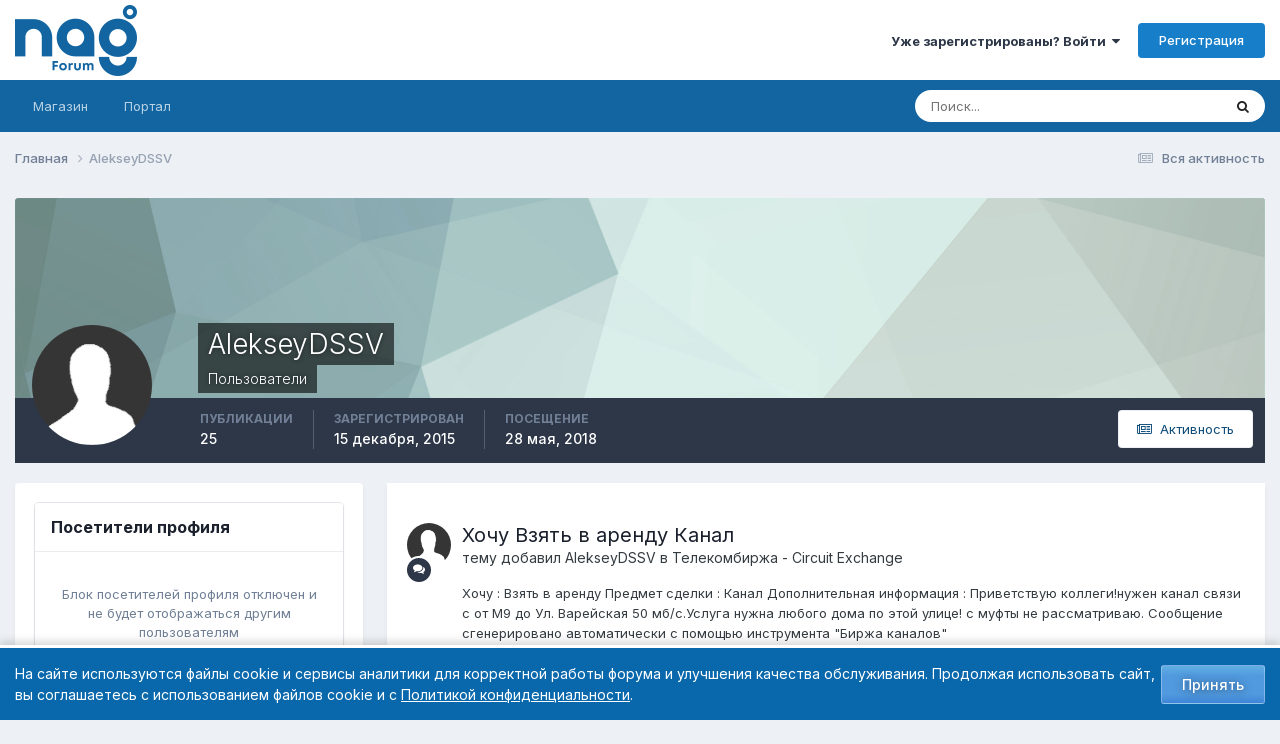

--- FILE ---
content_type: text/html;charset=UTF-8
request_url: https://forum.nag.ru/index.php?/profile/131744-alekseydssv/
body_size: 13950
content:
<!DOCTYPE html>
<html lang="ru-RU" dir="ltr">
	<head>
		<meta charset="utf-8">
        
		<title>AlekseyDSSV - Форумы NAG.RU</title>
		
			<!-- Yandex.Metrika counter --> <script type="text/javascript" > (function(m,e,t,r,i,k,a){m[i]=m[i]||function(){(m[i].a=m[i].a||[]).push(arguments)}; m[i].l=1*new Date();k=e.createElement(t),a=e.getElementsByTagName(t)[0],k.async=1,k.src=r,a.parentNode.insertBefore(k,a)}) (window, document, "script", "https://mc.yandex.ru/metrika/tag.js", "ym"); ym(55169845, "init", { clickmap:true, trackLinks:true, accurateTrackBounce:true, webvisor:true }); </script> <noscript><div><img src="https://mc.yandex.ru/watch/55169845" style="position:absolute; left:-9999px;" alt="" /></div></noscript> <!-- /Yandex.Metrika counter -->
		
		
		
		

	<meta name="viewport" content="width=device-width, initial-scale=1">


	
	
		<meta property="og:image" content="https://cdn.nag.ru/forum.public.files/uploads/monthly_2020_01/og_image_forum.png.e127a99267ab8c3d4c6be37790501409.png">
	


	<meta name="twitter:card" content="summary_large_image" />




	
		
			
				<meta property="og:site_name" content="Форумы NAG.RU">
			
		
	

	
		
			
				<meta property="og:locale" content="ru_RU">
			
		
	


	
		<link rel="canonical" href="https://forum.nag.ru/index.php?/profile/131744-alekseydssv/" />
	

<link rel="alternate" type="application/rss+xml" title="Новые темы форума" href="https://forum.nag.ru/index.php?/rss/1-novye-temy-foruma.xml/" /><link rel="alternate" type="application/rss+xml" title="Ответы в разделе Активное оборудование" href="https://forum.nag.ru/index.php?/rss/2--.xml/" /><link rel="alternate" type="application/rss+xml" title="Ответы в разделе Активное оборудование Copy" href="https://forum.nag.ru/index.php?/rss/3--.xml/" />



<link rel="manifest" href="https://forum.nag.ru/index.php?/manifest.webmanifest/">
<meta name="msapplication-config" content="https://forum.nag.ru/index.php?/browserconfig.xml/">
<meta name="msapplication-starturl" content="/">
<meta name="application-name" content="Форумы NAG.RU">
<meta name="apple-mobile-web-app-title" content="Форумы NAG.RU">

	<meta name="theme-color" content="#ffffff">










<link rel="preload" href="//forum.nag.ru/applications/core/interface/font/fontawesome-webfont.woff2?v=4.7.0" as="font" crossorigin="anonymous">
		


	<link rel="preconnect" href="https://fonts.googleapis.com">
	<link rel="preconnect" href="https://fonts.gstatic.com" crossorigin>
	
		<link href="https://fonts.googleapis.com/css2?family=Inter:wght@300;400;500;600;700&display=swap" rel="stylesheet">
	



	<link rel='stylesheet' href='//cdn.nag.ru/forum.public.files/uploads/css_built_11/341e4a57816af3ba440d891ca87450ff_framework.css.gz?v=0176ea9a681766728894' media='all'>

	<link rel='stylesheet' href='//cdn.nag.ru/forum.public.files/uploads/css_built_11/05e81b71abe4f22d6eb8d1a929494829_responsive.css.gz?v=0176ea9a681766728894' media='all'>

	<link rel='stylesheet' href='//cdn.nag.ru/forum.public.files/uploads/css_built_11/20446cf2d164adcc029377cb04d43d17_flags.css.gz?v=0176ea9a681766728894' media='all'>

	<link rel='stylesheet' href='//cdn.nag.ru/forum.public.files/uploads/css_built_11/90eb5adf50a8c640f633d47fd7eb1778_core.css.gz?v=0176ea9a681766728894' media='all'>

	<link rel='stylesheet' href='//cdn.nag.ru/forum.public.files/uploads/css_built_11/5a0da001ccc2200dc5625c3f3934497d_core_responsive.css.gz?v=0176ea9a681766728894' media='all'>

	<link rel='stylesheet' href='//cdn.nag.ru/forum.public.files/uploads/css_built_11/ffdbd8340d5c38a97b780eeb2549bc3f_profiles.css.gz?v=0176ea9a681766728894' media='all'>

	<link rel='stylesheet' href='//cdn.nag.ru/forum.public.files/uploads/css_built_11/f2ef08fd7eaff94a9763df0d2e2aaa1f_streams.css.gz?v=0176ea9a681766728894' media='all'>

	<link rel='stylesheet' href='//cdn.nag.ru/forum.public.files/uploads/css_built_11/9be4fe0d9dd3ee2160f368f53374cd3f_leaderboard.css.gz?v=0176ea9a681766728894' media='all'>

	<link rel='stylesheet' href='//cdn.nag.ru/forum.public.files/uploads/css_built_11/125515e1b6f230e3adf3a20c594b0cea_profiles_responsive.css.gz?v=0176ea9a681766728894' media='all'>





<link rel='stylesheet' href='//cdn.nag.ru/forum.public.files/uploads/css_built_11/258adbb6e4f3e83cd3b355f84e3fa002_custom.css.gz?v=0176ea9a681766728894' media='all'>




		
		

	
	<link rel='shortcut icon' href='//cdn.nag.ru/forum.public.files/uploads/monthly_2019_09/favicon_forum.ico.a0e1bc93b011c68a232f52defce10e70.ico' type="image/x-icon">

	</head>
	<body class='ipsApp ipsApp_front ipsJS_none ipsClearfix' data-controller='core.front.core.app' data-message="" data-pageApp='core' data-pageLocation='front' data-pageModule='members' data-pageController='profile' data-pageID='131744'  >
		
        

        

		<a href='#ipsLayout_mainArea' class='ipsHide' title='Перейти к основному содержимому' accesskey='m'>Перейти к содержимому</a>
		





		<div id='ipsLayout_header' class='ipsClearfix'>
			<header>
				<div class='ipsLayout_container'>
					


<a href='https://forum.nag.ru/' id='elLogo' accesskey='1'><img src="//cdn.nag.ru/forum.public.files/uploads/monthly_2025_11/nag_forum.png.da156f6b36cd07dbacee748e21d7c5d8(1).png.5d2afa2996cc6a85d0f2c09b92dd0a28.png" alt='Форумы NAG.RU'></a>

					
						

	<ul id='elUserNav' class='ipsList_inline cSignedOut ipsResponsive_showDesktop'>
		
        
		
        
        
            
            <li id='elSignInLink'>
                <a href='https://forum.nag.ru/index.php?/login/' data-ipsMenu-closeOnClick="false" data-ipsMenu id='elUserSignIn'>
                    Уже зарегистрированы? Войти &nbsp;<i class='fa fa-caret-down'></i>
                </a>
                
<div id='elUserSignIn_menu' class='ipsMenu ipsMenu_auto ipsHide'>
	<form accept-charset='utf-8' method='post' action='https://forum.nag.ru/index.php?/login/'>
		<input type="hidden" name="csrfKey" value="cd61e96048c5f357fdb698cbff90a169">
		<input type="hidden" name="ref" value="aHR0cHM6Ly9mb3J1bS5uYWcucnUvaW5kZXgucGhwPy9wcm9maWxlLzEzMTc0NC1hbGVrc2V5ZHNzdi8=">
		<div data-role="loginForm">
			
			
			
				<div class='ipsColumns ipsColumns_noSpacing'>
					<div class='ipsColumn ipsColumn_wide' id='elUserSignIn_internal'>
						
<div class="ipsPad ipsForm ipsForm_vertical">
	<h4 class="ipsType_sectionHead">Войти</h4>
	<br><br>
	<ul class='ipsList_reset'>
		<li class="ipsFieldRow ipsFieldRow_noLabel ipsFieldRow_fullWidth">
			
			
				<input type="text" placeholder="Имя пользователя или email-адрес" name="auth" autocomplete="email">
			
		</li>
		<li class="ipsFieldRow ipsFieldRow_noLabel ipsFieldRow_fullWidth">
			<input type="password" placeholder="Пароль" name="password" autocomplete="current-password">
		</li>
		<li class="ipsFieldRow ipsFieldRow_checkbox ipsClearfix">
			<span class="ipsCustomInput">
				<input type="checkbox" name="remember_me" id="remember_me_checkbox" value="1" checked aria-checked="true">
				<span></span>
			</span>
			<div class="ipsFieldRow_content">
				<label class="ipsFieldRow_label" for="remember_me_checkbox">Запомнить меня</label>
				<span class="ipsFieldRow_desc">Не рекомендуется на общедоступных компьютерах</span>
			</div>
		</li>
		<li class="ipsFieldRow ipsFieldRow_fullWidth">
			<button type="submit" name="_processLogin" value="usernamepassword" class="ipsButton ipsButton_primary ipsButton_small" id="elSignIn_submit">Войти</button>
			
				<p class="ipsType_right ipsType_small">
					
						<a href='https://forum.nag.ru/index.php?/lostpassword/' data-ipsDialog data-ipsDialog-title='Забыли пароль?'>
					
					Забыли пароль?</a>
				</p>
			
		</li>
	</ul>
</div>
					</div>
					<div class='ipsColumn ipsColumn_wide'>
						<div class='ipsPadding' id='elUserSignIn_external'>
							<div class='ipsAreaBackground_light ipsPadding:half'>
								
								
									<div class='ipsType_center ipsMargin_top:half'>
										

<a href='https://oauth.vk.com/authorize?client_id=6328256&amp;scope=offline,email&amp;redirect_uri=https%3A%2F%2Fforum.nag.ru%2Fapplications%2Fcore%2Finterface%2Fvk%2Fauth.php&amp;state=front-cd61e96048c5f357fdb698cbff90a169' class='ipsButton ipsButton_verySmall ipsButton_fullWidth ipsSocial ipsSocial_vk'>
	<span class='ipsSocial_icon'><i class='fa fa-vk'></i></span>
	<span class='ipsSocial_text'>Войти через VK</span>
</a>
									</div>
								
							</div>
						</div>
					</div>
				</div>
			
		</div>
	</form>
</div>
            </li>
            
        
		
			<li>
				
					<a href='https://forum.nag.ru/index.php?/register/' data-ipsDialog data-ipsDialog-size='narrow' data-ipsDialog-title='Регистрация' id='elRegisterButton' class='ipsButton ipsButton_normal ipsButton_primary'>Регистрация</a>
				
			</li>
		
	</ul>

						
<ul class='ipsMobileHamburger ipsList_reset ipsResponsive_hideDesktop'>
	<li data-ipsDrawer data-ipsDrawer-drawerElem='#elMobileDrawer'>
		<a href='#'>
			
			
				
			
			
			
			<i class='fa fa-navicon'></i>
		</a>
	</li>
</ul>
					
				</div>
			</header>
			

	<nav data-controller='core.front.core.navBar' class='ipsNavBar_noSubBars ipsResponsive_showDesktop'>
		<div class='ipsNavBar_primary ipsLayout_container ipsNavBar_noSubBars'>
			<ul data-role="primaryNavBar" class='ipsClearfix'>
				


	
		
		
		<li  id='elNavSecondary_17' data-role="navBarItem" data-navApp="core" data-navExt="CustomItem">
			
			
				<a href="https://shop.nag.ru/?utm_source=forum.nag.ru&amp;utm_medium=link&amp;utm_campaign=link_verhmenu&amp;utm_content=magazin&amp;utm_term=magazin" target='_blank' rel="noopener" data-navItem-id="17" >
					Магазин<span class='ipsNavBar_active__identifier'></span>
				</a>
			
			
		</li>
	
	

	
		
		
		<li  id='elNavSecondary_33' data-role="navBarItem" data-navApp="core" data-navExt="CustomItem">
			
			
				<a href="https://nag.ru/?utm_source=forum.nag.ru&amp;utm_medium=link&amp;utm_campaign=link_verhmenu&amp;utm_content=portal&amp;utm_term=portal" target='_blank' rel="noopener" data-navItem-id="33" >
					Портал<span class='ipsNavBar_active__identifier'></span>
				</a>
			
			
		</li>
	
	

				<li class='ipsHide' id='elNavigationMore' data-role='navMore'>
					<a href='#' data-ipsMenu data-ipsMenu-appendTo='#elNavigationMore' id='elNavigationMore_dropdown'>Больше</a>
					<ul class='ipsNavBar_secondary ipsHide' data-role='secondaryNavBar'>
						<li class='ipsHide' id='elNavigationMore_more' data-role='navMore'>
							<a href='#' data-ipsMenu data-ipsMenu-appendTo='#elNavigationMore_more' id='elNavigationMore_more_dropdown'>Больше <i class='fa fa-caret-down'></i></a>
							<ul class='ipsHide ipsMenu ipsMenu_auto' id='elNavigationMore_more_dropdown_menu' data-role='moreDropdown'></ul>
						</li>
					</ul>
				</li>
			</ul>
			

	<div id="elSearchWrapper">
		<div id='elSearch' data-controller="core.front.core.quickSearch">
			<form accept-charset='utf-8' action='//forum.nag.ru/index.php?/search/&amp;do=quicksearch' method='post'>
                <input type='search' id='elSearchField' placeholder='Поиск...' name='q' autocomplete='off' aria-label='Поиск'>
                <details class='cSearchFilter'>
                    <summary class='cSearchFilter__text'></summary>
                    <ul class='cSearchFilter__menu'>
                        
                        <li><label><input type="radio" name="type" value="all" ><span class='cSearchFilter__menuText'>Везде</span></label></li>
                        
                        
                            <li><label><input type="radio" name="type" value="core_statuses_status" checked><span class='cSearchFilter__menuText'>Обновления статуса</span></label></li>
                        
                            <li><label><input type="radio" name="type" value="forums_topic"><span class='cSearchFilter__menuText'>Темы</span></label></li>
                        
                            <li><label><input type="radio" name="type" value="core_members"><span class='cSearchFilter__menuText'>Пользователи</span></label></li>
                        
                    </ul>
                </details>
				<button class='cSearchSubmit' type="submit" aria-label='Поиск'><i class="fa fa-search"></i></button>
			</form>
		</div>
	</div>

		</div>
	</nav>

			
<ul id='elMobileNav' class='ipsResponsive_hideDesktop' data-controller='core.front.core.mobileNav'>
	
		
			<li id='elMobileBreadcrumb'>
				<a href='https://forum.nag.ru/'>
					<span>Главная</span>
				</a>
			</li>
		
	
	
	
	<li >
		<a data-action="defaultStream" href='https://forum.nag.ru/index.php?/discover/'><i class="fa fa-newspaper-o" aria-hidden="true"></i></a>
	</li>

	

	
		<li class='ipsJS_show'>
			<a href='https://forum.nag.ru/index.php?/search/'><i class='fa fa-search'></i></a>
		</li>
	
</ul>
		</div>
		<main id='ipsLayout_body' class='ipsLayout_container'>
			<div id='ipsLayout_contentArea'>
				<div id='ipsLayout_contentWrapper'>
					
<nav class='ipsBreadcrumb ipsBreadcrumb_top ipsFaded_withHover'>
	

	<ul class='ipsList_inline ipsPos_right'>
		
		<li >
			<a data-action="defaultStream" class='ipsType_light '  href='https://forum.nag.ru/index.php?/discover/'><i class="fa fa-newspaper-o" aria-hidden="true"></i> <span>Вся активность</span></a>
		</li>
		
	</ul>

	<ul data-role="breadcrumbList">
		<li>
			<a title="Главная" href='https://forum.nag.ru/'>
				<span>Главная <i class='fa fa-angle-right'></i></span>
			</a>
		</li>
		
		
			<li>
				
					<a href='https://forum.nag.ru/index.php?/profile/131744-alekseydssv/'>
						<span>AlekseyDSSV </span>
					</a>
				
			</li>
		
	</ul>
</nav>
					
					<div id='ipsLayout_mainArea'>
						
						
						
						

	




						

<!-- When altering this template be sure to also check for similar in the hovercard -->
<div data-controller='core.front.profile.main'>
	

<header data-role="profileHeader">
    <div class='ipsPageHead_special ' id='elProfileHeader' data-controller='core.global.core.coverPhoto' data-url="https://forum.nag.ru/index.php?/profile/131744-alekseydssv/&amp;csrfKey=cd61e96048c5f357fdb698cbff90a169" data-coverOffset='0'>
        
        <div class='ipsCoverPhoto_container' style="background-color: hsl(168, 100%, 80% )">
            <img src='//cdn.nag.ru/forum.public.files/uploads/set_resources_11/84c1e40ea0e759e3f1505eb1788ddf3c_pattern.png' class='ipsCoverPhoto_photo' data-action="toggleCoverPhoto" alt=''>
        </div>
        
        
        <div class='ipsColumns ipsColumns_collapsePhone' data-hideOnCoverEdit>
            <div class='ipsColumn ipsColumn_fixed ipsColumn_narrow ipsPos_center' id='elProfilePhoto'>
                
                <span class='ipsUserPhoto ipsUserPhoto_xlarge'>
						<img src='//cdn.nag.ru/forum.public.files/uploads/set_resources_11/84c1e40ea0e759e3f1505eb1788ddf3c_default_photo.png' alt=''>
					</span>
                
                
            </div>
            <div class='ipsColumn ipsColumn_fluid'>
                <div class='ipsPos_left ipsPad cProfileHeader_name ipsType_normal'>
                    <h1 class='ipsType_reset ipsPageHead_barText'>
                        AlekseyDSSV

                        
                        
                    </h1>
                    <span>
						
						<span class='ipsPageHead_barText'>Пользователи</span>
					</span>
                </div>
                
                <ul class='ipsList_inline ipsPad ipsResponsive_hidePhone ipsResponsive_block ipsPos_left'>
                    
                    <li>

<div data-followApp='core' data-followArea='member' data-followID='131744'  data-controller='core.front.core.followButton'>
	
		

	
</div></li>
                    
                    
                </ul>
                
            </div>
        </div>
    </div>

    <div class='ipsGrid ipsAreaBackground ipsPad ipsResponsive_showPhone ipsResponsive_block'>
        
        
        

        
        
        <div data-role='switchView' class='ipsGrid_span12'>
            <div data-action="goToProfile" data-type='phone' class='ipsHide'>
                <a href='https://forum.nag.ru/index.php?/profile/131744-alekseydssv/' class='ipsButton ipsButton_veryLight ipsButton_small ipsButton_fullWidth' title="Профиль AlekseyDSSV"><i class='fa fa-user'></i></a>
            </div>
            <div data-action="browseContent" data-type='phone' class=''>
                <a href="https://forum.nag.ru/index.php?/profile/131744-alekseydssv/content/" rel="nofollow" class='ipsButton ipsButton_veryLight ipsButton_small ipsButton_fullWidth'  title="Публикации AlekseyDSSV"><i class='fa fa-newspaper-o'></i></a>
            </div>
        </div>
    </div>

    <div id='elProfileStats' class='ipsClearfix sm:ipsPadding ipsResponsive_pull'>
        <div data-role='switchView' class='ipsResponsive_hidePhone ipsPos_right'>
            <a href='https://forum.nag.ru/index.php?/profile/131744-alekseydssv/' class='ipsButton ipsButton_veryLight ipsButton_small ipsPos_right ipsHide' data-action="goToProfile" data-type='full' title="Профиль AlekseyDSSV"><i class='fa fa-user'></i> <span class='ipsResponsive_showDesktop ipsResponsive_inline'>&nbsp;Просмотреть профиль</span></a>
            <a href="https://forum.nag.ru/index.php?/profile/131744-alekseydssv/content/" rel="nofollow" class='ipsButton ipsButton_veryLight ipsButton_small ipsPos_right ' data-action="browseContent" data-type='full' title="Публикации AlekseyDSSV"><i class='fa fa-newspaper-o'></i> <span class='ipsResponsive_showDesktop ipsResponsive_inline'>&nbsp;Активность</span></a>
        </div>
        <ul class='ipsList_reset ipsFlex ipsFlex-ai:center ipsFlex-fw:wrap ipsPos_left ipsResponsive_noFloat'>
            <li>
                <h4 class='ipsType_minorHeading'>Публикации</h4>
                25
            </li>
            <li>
                <h4 class='ipsType_minorHeading'>Зарегистрирован</h4>
                <time datetime='2015-12-15T14:58:27Z' title='12/15/15 14:58' data-short='10 г'>15 декабря, 2015</time>
            </li>
            
            <li>
                <h4 class='ipsType_minorHeading'>Посещение</h4>
                <span>
					
                    <time datetime='2018-05-28T09:18:01Z' title='05/28/18 09:18' data-short='7 г'>28 мая, 2018</time>
				</span>
            </li>
            
            
        </ul>
    </div>
</header>
	<div data-role="profileContent" class='ipsSpacer_top'>

		<div class='ipsColumns ipsColumns_collapseTablet' data-controller="core.front.profile.body">
			<div class='ipsColumn ipsColumn_fixed ipsColumn_veryWide' id='elProfileInfoColumn'>
				<div class='ipsPadding ipsBox ipsResponsive_pull'>
					
					

					
					
					
                        
                    
					
	 				
					
					
					
						<div class='ipsWidget ipsWidget_vertical cProfileSidebarBlock ipsBox ipsBox--child ipsSpacer_bottom' data-controller='core.front.profile.toggleBlock'>
							


	<h2 class='ipsWidget_title ipsType_reset'>
		Посетители профиля
	</h2>
	<div class='ipsWidget_inner ipsPad'>
		<div class='ipsType_center ipsType_medium'>
			<p class='ipsType_light'>
				Блок посетителей профиля отключен и не будет отображаться другим пользователям
			</p>
            
		</div>
	</div>

		
						</div>
					
				</div>

			</div>
			<section class='ipsColumn ipsColumn_fluid'>
				

				<div class='ipsBox ipsResponsive_pull'>
					

<div id='elProfileTabs_content' class='ipsTabs_panels ipsPadding ipsAreaBackground_reset'>
	
		
			<div id="ipsTabs_elProfileTabs_elProfileTab_activity_panel" class='ipsTabs_panel ipsAreaBackground_reset'>
				
<div data-controller="core.front.statuses.statusFeed">
	
	
		<ol class='ipsStream ipsList_reset' data-role='activityStream' id='elProfileActivityOverview'>
			
				

<li class='ipsStreamItem ipsStreamItem_contentBlock ipsStreamItem_expanded ipsAreaBackground_reset ipsPad  ' data-role='activityItem' data-timestamp='1499337150'>
	<div class='ipsStreamItem_container ipsClearfix'>
		
			
			<div class='ipsStreamItem_header ipsPhotoPanel ipsPhotoPanel_mini'>
				
					<span class='ipsStreamItem_contentType' data-ipsTooltip title='Тема'><i class='fa fa-comments'></i></span>
				
				

	<a href="https://forum.nag.ru/index.php?/profile/131744-alekseydssv/" rel="nofollow" data-ipsHover data-ipsHover-target="https://forum.nag.ru/index.php?/profile/131744-alekseydssv/&amp;do=hovercard" class="ipsUserPhoto ipsUserPhoto_mini" title="Перейти в профиль AlekseyDSSV">
		<img src='//cdn.nag.ru/forum.public.files/uploads/set_resources_11/84c1e40ea0e759e3f1505eb1788ddf3c_default_photo.png' alt='AlekseyDSSV' loading="lazy">
	</a>

				<div class=''>
					
					<h2 class='ipsType_reset ipsStreamItem_title ipsContained_container '>
						
						
						<span class='ipsType_break ipsContained'>
							<a href='https://forum.nag.ru/index.php?/topic/131754-hochu-vzyat-v-arendu-kanal/&amp;do=findComment&amp;comment=1418061' data-linkType="link" data-searchable> Хочу Взять в аренду Канал</a>
						</span>
						
					</h2>
					
						<p class='ipsType_reset ipsStreamItem_status ipsType_blendLinks'>
							тему добавил 
<a href='https://forum.nag.ru/index.php?/profile/131744-alekseydssv/' rel="nofollow" data-ipsHover data-ipsHover-width="370" data-ipsHover-target='https://forum.nag.ru/index.php?/profile/131744-alekseydssv/&amp;do=hovercard' title="Перейти в профиль AlekseyDSSV" class="ipsType_break">AlekseyDSSV</a> в <a href='https://forum.nag.ru/index.php?/forum/39-telekombirzha-circuit-exchange/'>Телекомбиржа - Circuit Exchange</a>
						</p>
					
					
						
					
				</div>
			</div>
			
				<div class='ipsStreamItem_snippet ipsType_break'>
					
					 	

	<div class='ipsType_richText ipsContained ipsType_medium'>
		<div data-ipsTruncate data-ipsTruncate-type='remove' data-ipsTruncate-size='3 lines' data-ipsTruncate-watch='false'>
			Хочу : Взять в аренду 
Предмет сделки : Канал 
Дополнительная информация : Приветствую коллеги!нужен канал связи с от М9 до Ул. Варейская 50 мб/с.Услуга нужна любого дома по этой улице! с муфты не рассматриваю. 
 Сообщение сгенерировано автоматически с помощью инструмента "Биржа каналов"
		</div>
	</div>


					
				</div>
				<ul class='ipsList_inline ipsStreamItem_meta ipsGap:1'>
					<li class='ipsType_light ipsType_medium'>
						
						<i class='fa fa-clock-o'></i> <time datetime='2017-07-06T10:32:30Z' title='07/06/17 10:32' data-short='8 г'>6 июля, 2017</time>
						
					</li>
					
						<li class='ipsType_light ipsType_medium'>
							<a href='https://forum.nag.ru/index.php?/topic/131754-hochu-vzyat-v-arendu-kanal/&amp;do=findComment&amp;comment=1418061' class='ipsType_blendLinks'>
								
									<i class='fa fa-comment'></i> 1 ответ
								
							</a>
						</li>
					
					
					
				</ul>
			
		
	</div>
</li>
			
				

<li class='ipsStreamItem ipsStreamItem_contentBlock ipsStreamItem_expanded ipsAreaBackground_reset ipsPad  ' data-role='activityItem' data-timestamp='1498645972'>
	<div class='ipsStreamItem_container ipsClearfix'>
		
			
			<div class='ipsStreamItem_header ipsPhotoPanel ipsPhotoPanel_mini'>
				
					<span class='ipsStreamItem_contentType' data-ipsTooltip title='Тема'><i class='fa fa-comments'></i></span>
				
				

	<a href="https://forum.nag.ru/index.php?/profile/131744-alekseydssv/" rel="nofollow" data-ipsHover data-ipsHover-target="https://forum.nag.ru/index.php?/profile/131744-alekseydssv/&amp;do=hovercard" class="ipsUserPhoto ipsUserPhoto_mini" title="Перейти в профиль AlekseyDSSV">
		<img src='//cdn.nag.ru/forum.public.files/uploads/set_resources_11/84c1e40ea0e759e3f1505eb1788ddf3c_default_photo.png' alt='AlekseyDSSV' loading="lazy">
	</a>

				<div class=''>
					
					<h2 class='ipsType_reset ipsStreamItem_title ipsContained_container '>
						
						
						<span class='ipsType_break ipsContained'>
							<a href='https://forum.nag.ru/index.php?/topic/131494-hochu-vzyat-v-arendu-kanal/&amp;do=findComment&amp;comment=1415806' data-linkType="link" data-searchable> Хочу Взять в аренду Канал</a>
						</span>
						
					</h2>
					
						<p class='ipsType_reset ipsStreamItem_status ipsType_blendLinks'>
							тему добавил 
<a href='https://forum.nag.ru/index.php?/profile/131744-alekseydssv/' rel="nofollow" data-ipsHover data-ipsHover-width="370" data-ipsHover-target='https://forum.nag.ru/index.php?/profile/131744-alekseydssv/&amp;do=hovercard' title="Перейти в профиль AlekseyDSSV" class="ipsType_break">AlekseyDSSV</a> в <a href='https://forum.nag.ru/index.php?/forum/39-telekombirzha-circuit-exchange/'>Телекомбиржа - Circuit Exchange</a>
						</p>
					
					
						
					
				</div>
			</div>
			
				<div class='ipsStreamItem_snippet ipsType_break'>
					
					 	

	<div class='ipsType_richText ipsContained ipsType_medium'>
		<div data-ipsTruncate data-ipsTruncate-type='remove' data-ipsTruncate-size='3 lines' data-ipsTruncate-watch='false'>
			Хочу : Взять в аренду 
Предмет сделки : Канал 
Дополнительная информация : День добрый! Интересует канал связи от М9 до г.Москва ул. Верейская, 41с2 пропускной способностью 50 мб/с с перспективами на расширение. С этого дома, либо дома рядом нужно запустить радио.Рассмотрю предложения. 
 
 Сообщение сгенерировано автоматически с помощью инструмента "Биржа каналов"
		</div>
	</div>


					
				</div>
				<ul class='ipsList_inline ipsStreamItem_meta ipsGap:1'>
					<li class='ipsType_light ipsType_medium'>
						
						<i class='fa fa-clock-o'></i> <time datetime='2017-06-28T10:32:52Z' title='06/28/17 10:32' data-short='8 г'>28 июня, 2017</time>
						
					</li>
					
					
					
				</ul>
			
		
	</div>
</li>
			
				

<li class='ipsStreamItem ipsStreamItem_contentBlock ipsStreamItem_expanded ipsAreaBackground_reset ipsPad  ' data-role='activityItem' data-timestamp='1498642122'>
	<div class='ipsStreamItem_container ipsClearfix'>
		
			
			<div class='ipsStreamItem_header ipsPhotoPanel ipsPhotoPanel_mini'>
				
					<span class='ipsStreamItem_contentType' data-ipsTooltip title='Тема'><i class='fa fa-comments'></i></span>
				
				

	<a href="https://forum.nag.ru/index.php?/profile/131744-alekseydssv/" rel="nofollow" data-ipsHover data-ipsHover-target="https://forum.nag.ru/index.php?/profile/131744-alekseydssv/&amp;do=hovercard" class="ipsUserPhoto ipsUserPhoto_mini" title="Перейти в профиль AlekseyDSSV">
		<img src='//cdn.nag.ru/forum.public.files/uploads/set_resources_11/84c1e40ea0e759e3f1505eb1788ddf3c_default_photo.png' alt='AlekseyDSSV' loading="lazy">
	</a>

				<div class=''>
					
					<h2 class='ipsType_reset ipsStreamItem_title ipsContained_container '>
						
						
						<span class='ipsType_break ipsContained'>
							<a href='https://forum.nag.ru/index.php?/topic/131491-hochu-vzyat-v-arendu-kanal/&amp;do=findComment&amp;comment=1415772' data-linkType="link" data-searchable> Хочу Взять в аренду Канал</a>
						</span>
						
					</h2>
					
						<p class='ipsType_reset ipsStreamItem_status ipsType_blendLinks'>
							тему добавил 
<a href='https://forum.nag.ru/index.php?/profile/131744-alekseydssv/' rel="nofollow" data-ipsHover data-ipsHover-width="370" data-ipsHover-target='https://forum.nag.ru/index.php?/profile/131744-alekseydssv/&amp;do=hovercard' title="Перейти в профиль AlekseyDSSV" class="ipsType_break">AlekseyDSSV</a> в <a href='https://forum.nag.ru/index.php?/forum/39-telekombirzha-circuit-exchange/'>Телекомбиржа - Circuit Exchange</a>
						</p>
					
					
						
					
				</div>
			</div>
			
				<div class='ipsStreamItem_snippet ipsType_break'>
					
					 	

	<div class='ipsType_richText ipsContained ipsType_medium'>
		<div data-ipsTruncate data-ipsTruncate-type='remove' data-ipsTruncate-size='3 lines' data-ipsTruncate-watch='false'>
			Хочу : Взять в аренду 
Предмет сделки : Канал 
Дополнительная информация : День добрый! Интересует канал связи от М9 до г.Москва Павелецкая набережная д.8 пропускной способностью 10 мб/с с перспективами на расширение. Рассмотрим только по присутствию. 
 
 Сообщение сгенерировано автоматически с помощью инструмента "Биржа каналов"
		</div>
	</div>


					
				</div>
				<ul class='ipsList_inline ipsStreamItem_meta ipsGap:1'>
					<li class='ipsType_light ipsType_medium'>
						
						<i class='fa fa-clock-o'></i> <time datetime='2017-06-28T09:28:42Z' title='06/28/17 09:28' data-short='8 г'>28 июня, 2017</time>
						
					</li>
					
					
					
				</ul>
			
		
	</div>
</li>
			
				

<li class='ipsStreamItem ipsStreamItem_contentBlock ipsStreamItem_expanded ipsAreaBackground_reset ipsPad  ' data-role='activityItem' data-timestamp='1494865510'>
	<div class='ipsStreamItem_container ipsClearfix'>
		
			
			<div class='ipsStreamItem_header ipsPhotoPanel ipsPhotoPanel_mini'>
				
					<span class='ipsStreamItem_contentType' data-ipsTooltip title='Тема'><i class='fa fa-comments'></i></span>
				
				

	<a href="https://forum.nag.ru/index.php?/profile/131744-alekseydssv/" rel="nofollow" data-ipsHover data-ipsHover-target="https://forum.nag.ru/index.php?/profile/131744-alekseydssv/&amp;do=hovercard" class="ipsUserPhoto ipsUserPhoto_mini" title="Перейти в профиль AlekseyDSSV">
		<img src='//cdn.nag.ru/forum.public.files/uploads/set_resources_11/84c1e40ea0e759e3f1505eb1788ddf3c_default_photo.png' alt='AlekseyDSSV' loading="lazy">
	</a>

				<div class=''>
					
					<h2 class='ipsType_reset ipsStreamItem_title ipsContained_container '>
						
						
						<span class='ipsType_break ipsContained'>
							<a href='https://forum.nag.ru/index.php?/topic/129817-hochu-vzyat-v-arendu-kanal/&amp;do=findComment&amp;comment=1401434' data-linkType="link" data-searchable> Хочу Взять в аренду Канал</a>
						</span>
						
					</h2>
					
						<p class='ipsType_reset ipsStreamItem_status ipsType_blendLinks'>
							тему добавил 
<a href='https://forum.nag.ru/index.php?/profile/131744-alekseydssv/' rel="nofollow" data-ipsHover data-ipsHover-width="370" data-ipsHover-target='https://forum.nag.ru/index.php?/profile/131744-alekseydssv/&amp;do=hovercard' title="Перейти в профиль AlekseyDSSV" class="ipsType_break">AlekseyDSSV</a> в <a href='https://forum.nag.ru/index.php?/forum/39-telekombirzha-circuit-exchange/'>Телекомбиржа - Circuit Exchange</a>
						</p>
					
					
						
					
				</div>
			</div>
			
				<div class='ipsStreamItem_snippet ipsType_break'>
					
					 	

	<div class='ipsType_richText ipsContained ipsType_medium'>
		<div data-ipsTruncate data-ipsTruncate-type='remove' data-ipsTruncate-size='3 lines' data-ipsTruncate-watch='false'>
			Хочу : Взять в аренду 
Предмет сделки : Канал 
Дополнительная информация : День добрый!Нужен канал от 9-ки до : Москва ул. Снежная д.2/1 пропускной способностью 150 мб/с 
 
 Сообщение сгенерировано автоматически с помощью инструмента "Биржа каналов"
		</div>
	</div>


					
				</div>
				<ul class='ipsList_inline ipsStreamItem_meta ipsGap:1'>
					<li class='ipsType_light ipsType_medium'>
						
						<i class='fa fa-clock-o'></i> <time datetime='2017-05-15T16:25:10Z' title='05/15/17 16:25' data-short='8 г'>15 мая, 2017</time>
						
					</li>
					
						<li class='ipsType_light ipsType_medium'>
							<a href='https://forum.nag.ru/index.php?/topic/129817-hochu-vzyat-v-arendu-kanal/&amp;do=findComment&amp;comment=1401434' class='ipsType_blendLinks'>
								
									<i class='fa fa-comment'></i> 2 ответа
								
							</a>
						</li>
					
					
					
				</ul>
			
		
	</div>
</li>
			
				

<li class='ipsStreamItem ipsStreamItem_contentBlock ipsStreamItem_expanded ipsAreaBackground_reset ipsPad  ' data-role='activityItem' data-timestamp='1492009875'>
	<div class='ipsStreamItem_container ipsClearfix'>
		
			
			<div class='ipsStreamItem_header ipsPhotoPanel ipsPhotoPanel_mini'>
				
					<span class='ipsStreamItem_contentType' data-ipsTooltip title='Тема'><i class='fa fa-comments'></i></span>
				
				

	<a href="https://forum.nag.ru/index.php?/profile/131744-alekseydssv/" rel="nofollow" data-ipsHover data-ipsHover-target="https://forum.nag.ru/index.php?/profile/131744-alekseydssv/&amp;do=hovercard" class="ipsUserPhoto ipsUserPhoto_mini" title="Перейти в профиль AlekseyDSSV">
		<img src='//cdn.nag.ru/forum.public.files/uploads/set_resources_11/84c1e40ea0e759e3f1505eb1788ddf3c_default_photo.png' alt='AlekseyDSSV' loading="lazy">
	</a>

				<div class=''>
					
					<h2 class='ipsType_reset ipsStreamItem_title ipsContained_container '>
						
						
						<span class='ipsType_break ipsContained'>
							<a href='https://forum.nag.ru/index.php?/topic/128841-hochu-vzyat-v-arendu-kanal/&amp;do=findComment&amp;comment=1393430' data-linkType="link" data-searchable> Хочу Взять в аренду Канал</a>
						</span>
						
					</h2>
					
						<p class='ipsType_reset ipsStreamItem_status ipsType_blendLinks'>
							тему добавил 
<a href='https://forum.nag.ru/index.php?/profile/131744-alekseydssv/' rel="nofollow" data-ipsHover data-ipsHover-width="370" data-ipsHover-target='https://forum.nag.ru/index.php?/profile/131744-alekseydssv/&amp;do=hovercard' title="Перейти в профиль AlekseyDSSV" class="ipsType_break">AlekseyDSSV</a> в <a href='https://forum.nag.ru/index.php?/forum/39-telekombirzha-circuit-exchange/'>Телекомбиржа - Circuit Exchange</a>
						</p>
					
					
						
					
				</div>
			</div>
			
				<div class='ipsStreamItem_snippet ipsType_break'>
					
					 	

	<div class='ipsType_richText ipsContained ipsType_medium'>
		<div data-ipsTruncate data-ipsTruncate-type='remove' data-ipsTruncate-size='3 lines' data-ipsTruncate-watch='false'>
			Хочу : Взять в аренду 
Предмет сделки : Канал 
Дополнительная информация : Приветствую! Нужен канал связи 100 мб/с от М9 до улицы Золоторожский вал , заберем с ближайшей муфты. 
 
 Сообщение сгенерировано автоматически с помощью инструмента "Биржа каналов"
		</div>
	</div>


					
				</div>
				<ul class='ipsList_inline ipsStreamItem_meta ipsGap:1'>
					<li class='ipsType_light ipsType_medium'>
						
						<i class='fa fa-clock-o'></i> <time datetime='2017-04-12T15:11:15Z' title='04/12/17 15:11' data-short='8 г'>12 апреля, 2017</time>
						
					</li>
					
						<li class='ipsType_light ipsType_medium'>
							<a href='https://forum.nag.ru/index.php?/topic/128841-hochu-vzyat-v-arendu-kanal/&amp;do=findComment&amp;comment=1393430' class='ipsType_blendLinks'>
								
									<i class='fa fa-comment'></i> 1 ответ
								
							</a>
						</li>
					
					
					
				</ul>
			
		
	</div>
</li>
			
				

<li class='ipsStreamItem ipsStreamItem_contentBlock ipsStreamItem_expanded ipsAreaBackground_reset ipsPad  ' data-role='activityItem' data-timestamp='1490860558'>
	<div class='ipsStreamItem_container ipsClearfix'>
		
			
			<div class='ipsStreamItem_header ipsPhotoPanel ipsPhotoPanel_mini'>
				
					<span class='ipsStreamItem_contentType' data-ipsTooltip title='Тема'><i class='fa fa-comments'></i></span>
				
				

	<a href="https://forum.nag.ru/index.php?/profile/131744-alekseydssv/" rel="nofollow" data-ipsHover data-ipsHover-target="https://forum.nag.ru/index.php?/profile/131744-alekseydssv/&amp;do=hovercard" class="ipsUserPhoto ipsUserPhoto_mini" title="Перейти в профиль AlekseyDSSV">
		<img src='//cdn.nag.ru/forum.public.files/uploads/set_resources_11/84c1e40ea0e759e3f1505eb1788ddf3c_default_photo.png' alt='AlekseyDSSV' loading="lazy">
	</a>

				<div class=''>
					
					<h2 class='ipsType_reset ipsStreamItem_title ipsContained_container '>
						
						
						<span class='ipsType_break ipsContained'>
							<a href='https://forum.nag.ru/index.php?/topic/128282-hochu-vzyat-v-arendu-kanal/&amp;do=findComment&amp;comment=1388943' data-linkType="link" data-searchable> Хочу Взять в аренду Канал</a>
						</span>
						
					</h2>
					
						<p class='ipsType_reset ipsStreamItem_status ipsType_blendLinks'>
							тему добавил 
<a href='https://forum.nag.ru/index.php?/profile/131744-alekseydssv/' rel="nofollow" data-ipsHover data-ipsHover-width="370" data-ipsHover-target='https://forum.nag.ru/index.php?/profile/131744-alekseydssv/&amp;do=hovercard' title="Перейти в профиль AlekseyDSSV" class="ipsType_break">AlekseyDSSV</a> в <a href='https://forum.nag.ru/index.php?/forum/39-telekombirzha-circuit-exchange/'>Телекомбиржа - Circuit Exchange</a>
						</p>
					
					
						
					
				</div>
			</div>
			
				<div class='ipsStreamItem_snippet ipsType_break'>
					
					 	

	<div class='ipsType_richText ipsContained ipsType_medium'>
		<div data-ipsTruncate data-ipsTruncate-type='remove' data-ipsTruncate-size='3 lines' data-ipsTruncate-watch='false'>
			Хочу : Взять в аренду 
Предмет сделки : Канал 
Дополнительная информация : День добрый ! Нужен канал 100 мб/с от М9 до Широкая ул., 14к1, Москва, Россия, 127282 , можем забрать с ближайшей муфты! 
 
 Сообщение сгенерировано автоматически с помощью инструмента "Биржа каналов"
		</div>
	</div>


					
				</div>
				<ul class='ipsList_inline ipsStreamItem_meta ipsGap:1'>
					<li class='ipsType_light ipsType_medium'>
						
						<i class='fa fa-clock-o'></i> <time datetime='2017-03-30T07:55:58Z' title='03/30/17 07:55' data-short='8 г'>30 марта, 2017</time>
						
					</li>
					
						<li class='ipsType_light ipsType_medium'>
							<a href='https://forum.nag.ru/index.php?/topic/128282-hochu-vzyat-v-arendu-kanal/&amp;do=findComment&amp;comment=1388943' class='ipsType_blendLinks'>
								
									<i class='fa fa-comment'></i> 1 ответ
								
							</a>
						</li>
					
					
					
				</ul>
			
		
	</div>
</li>
			
				

<li class='ipsStreamItem ipsStreamItem_contentBlock ipsStreamItem_expanded ipsAreaBackground_reset ipsPad  ' data-role='activityItem' data-timestamp='1490268257'>
	<div class='ipsStreamItem_container ipsClearfix'>
		
			
			<div class='ipsStreamItem_header ipsPhotoPanel ipsPhotoPanel_mini'>
				
					<span class='ipsStreamItem_contentType' data-ipsTooltip title='Тема'><i class='fa fa-comments'></i></span>
				
				

	<a href="https://forum.nag.ru/index.php?/profile/131744-alekseydssv/" rel="nofollow" data-ipsHover data-ipsHover-target="https://forum.nag.ru/index.php?/profile/131744-alekseydssv/&amp;do=hovercard" class="ipsUserPhoto ipsUserPhoto_mini" title="Перейти в профиль AlekseyDSSV">
		<img src='//cdn.nag.ru/forum.public.files/uploads/set_resources_11/84c1e40ea0e759e3f1505eb1788ddf3c_default_photo.png' alt='AlekseyDSSV' loading="lazy">
	</a>

				<div class=''>
					
					<h2 class='ipsType_reset ipsStreamItem_title ipsContained_container '>
						
						
						<span class='ipsType_break ipsContained'>
							<a href='https://forum.nag.ru/index.php?/topic/128025-hochu-vzyat-v-arendu-kanal/&amp;do=findComment&amp;comment=1386849' data-linkType="link" data-searchable> Хочу Взять в аренду Канал</a>
						</span>
						
					</h2>
					
						<p class='ipsType_reset ipsStreamItem_status ipsType_blendLinks'>
							тему добавил 
<a href='https://forum.nag.ru/index.php?/profile/131744-alekseydssv/' rel="nofollow" data-ipsHover data-ipsHover-width="370" data-ipsHover-target='https://forum.nag.ru/index.php?/profile/131744-alekseydssv/&amp;do=hovercard' title="Перейти в профиль AlekseyDSSV" class="ipsType_break">AlekseyDSSV</a> в <a href='https://forum.nag.ru/index.php?/forum/39-telekombirzha-circuit-exchange/'>Телекомбиржа - Circuit Exchange</a>
						</p>
					
					
						
					
				</div>
			</div>
			
				<div class='ipsStreamItem_snippet ipsType_break'>
					
					 	

	<div class='ipsType_richText ipsContained ipsType_medium'>
		<div data-ipsTruncate data-ipsTruncate-type='remove' data-ipsTruncate-size='3 lines' data-ipsTruncate-watch='false'>
			Хочу : Взять в аренду 
Предмет сделки : Канал 
Дополнительная информация : Доброго дня! Нужен канал от М9 до Можайское ш., 77а, Голицыно, Московская обл.,либо рядом где то, пропускной способностью 100-200 мб/с , Пишите предложения в личку. 
 
 Сообщение сгенерировано автоматически с помощью инструмента "Биржа каналов"
		</div>
	</div>


					
				</div>
				<ul class='ipsList_inline ipsStreamItem_meta ipsGap:1'>
					<li class='ipsType_light ipsType_medium'>
						
						<i class='fa fa-clock-o'></i> <time datetime='2017-03-23T11:24:17Z' title='03/23/17 11:24' data-short='8 г'>23 марта, 2017</time>
						
					</li>
					
						<li class='ipsType_light ipsType_medium'>
							<a href='https://forum.nag.ru/index.php?/topic/128025-hochu-vzyat-v-arendu-kanal/&amp;do=findComment&amp;comment=1386849' class='ipsType_blendLinks'>
								
									<i class='fa fa-comment'></i> 1 ответ
								
							</a>
						</li>
					
					
					
				</ul>
			
		
	</div>
</li>
			
				

<li class='ipsStreamItem ipsStreamItem_contentBlock ipsStreamItem_expanded ipsAreaBackground_reset ipsPad  ' data-role='activityItem' data-timestamp='1490105639'>
	<div class='ipsStreamItem_container ipsClearfix'>
		
			
			<div class='ipsStreamItem_header ipsPhotoPanel ipsPhotoPanel_mini'>
				
					<span class='ipsStreamItem_contentType' data-ipsTooltip title='Тема'><i class='fa fa-comments'></i></span>
				
				

	<a href="https://forum.nag.ru/index.php?/profile/131744-alekseydssv/" rel="nofollow" data-ipsHover data-ipsHover-target="https://forum.nag.ru/index.php?/profile/131744-alekseydssv/&amp;do=hovercard" class="ipsUserPhoto ipsUserPhoto_mini" title="Перейти в профиль AlekseyDSSV">
		<img src='//cdn.nag.ru/forum.public.files/uploads/set_resources_11/84c1e40ea0e759e3f1505eb1788ddf3c_default_photo.png' alt='AlekseyDSSV' loading="lazy">
	</a>

				<div class=''>
					
					<h2 class='ipsType_reset ipsStreamItem_title ipsContained_container '>
						
						
						<span class='ipsType_break ipsContained'>
							<a href='https://forum.nag.ru/index.php?/topic/127954-hochu-vzyat-v-arendu-kanal/&amp;do=findComment&amp;comment=1386187' data-linkType="link" data-searchable> Хочу Взять в аренду Канал</a>
						</span>
						
					</h2>
					
						<p class='ipsType_reset ipsStreamItem_status ipsType_blendLinks'>
							тему добавил 
<a href='https://forum.nag.ru/index.php?/profile/131744-alekseydssv/' rel="nofollow" data-ipsHover data-ipsHover-width="370" data-ipsHover-target='https://forum.nag.ru/index.php?/profile/131744-alekseydssv/&amp;do=hovercard' title="Перейти в профиль AlekseyDSSV" class="ipsType_break">AlekseyDSSV</a> в <a href='https://forum.nag.ru/index.php?/forum/39-telekombirzha-circuit-exchange/'>Телекомбиржа - Circuit Exchange</a>
						</p>
					
					
						
					
				</div>
			</div>
			
				<div class='ipsStreamItem_snippet ipsType_break'>
					
					 	

	<div class='ipsType_richText ipsContained ipsType_medium'>
		<div data-ipsTruncate data-ipsTruncate-type='remove' data-ipsTruncate-size='3 lines' data-ipsTruncate-watch='false'>
			Хочу : Взять в аренду 
Предмет сделки : Канал 
Дополнительная информация : День добрый! Нужен канал связи 100 мб/с по адресу: г.Москва Снежная улица, 2/1, 4 ;Лазоревый проезд, 10;либо в муфте рядом. 
 
 Сообщение сгенерировано автоматически с помощью инструмента "Биржа каналов"
		</div>
	</div>


					
				</div>
				<ul class='ipsList_inline ipsStreamItem_meta ipsGap:1'>
					<li class='ipsType_light ipsType_medium'>
						
						<i class='fa fa-clock-o'></i> <time datetime='2017-03-21T14:13:59Z' title='03/21/17 14:13' data-short='8 г'>21 марта, 2017</time>
						
					</li>
					
						<li class='ipsType_light ipsType_medium'>
							<a href='https://forum.nag.ru/index.php?/topic/127954-hochu-vzyat-v-arendu-kanal/&amp;do=findComment&amp;comment=1386187' class='ipsType_blendLinks'>
								
									<i class='fa fa-comment'></i> 2 ответа
								
							</a>
						</li>
					
					
					
				</ul>
			
		
	</div>
</li>
			
				

<li class='ipsStreamItem ipsStreamItem_contentBlock ipsStreamItem_expanded ipsAreaBackground_reset ipsPad  ' data-role='activityItem' data-timestamp='1489748162'>
	<div class='ipsStreamItem_container ipsClearfix'>
		
			
			<div class='ipsStreamItem_header ipsPhotoPanel ipsPhotoPanel_mini'>
				
					<span class='ipsStreamItem_contentType' data-ipsTooltip title='Тема'><i class='fa fa-comments'></i></span>
				
				

	<a href="https://forum.nag.ru/index.php?/profile/131744-alekseydssv/" rel="nofollow" data-ipsHover data-ipsHover-target="https://forum.nag.ru/index.php?/profile/131744-alekseydssv/&amp;do=hovercard" class="ipsUserPhoto ipsUserPhoto_mini" title="Перейти в профиль AlekseyDSSV">
		<img src='//cdn.nag.ru/forum.public.files/uploads/set_resources_11/84c1e40ea0e759e3f1505eb1788ddf3c_default_photo.png' alt='AlekseyDSSV' loading="lazy">
	</a>

				<div class=''>
					
					<h2 class='ipsType_reset ipsStreamItem_title ipsContained_container '>
						
						
						<span class='ipsType_break ipsContained'>
							<a href='https://forum.nag.ru/index.php?/topic/127808-hochu-vzyat-v-arendu-kanal/&amp;do=findComment&amp;comment=1384518' data-linkType="link" data-searchable> Хочу Взять в аренду Канал</a>
						</span>
						
					</h2>
					
						<p class='ipsType_reset ipsStreamItem_status ipsType_blendLinks'>
							тему добавил 
<a href='https://forum.nag.ru/index.php?/profile/131744-alekseydssv/' rel="nofollow" data-ipsHover data-ipsHover-width="370" data-ipsHover-target='https://forum.nag.ru/index.php?/profile/131744-alekseydssv/&amp;do=hovercard' title="Перейти в профиль AlekseyDSSV" class="ipsType_break">AlekseyDSSV</a> в <a href='https://forum.nag.ru/index.php?/forum/39-telekombirzha-circuit-exchange/'>Телекомбиржа - Circuit Exchange</a>
						</p>
					
					
						
					
				</div>
			</div>
			
				<div class='ipsStreamItem_snippet ipsType_break'>
					
					 	

	<div class='ipsType_richText ipsContained ipsType_medium'>
		<div data-ipsTruncate data-ipsTruncate-type='remove' data-ipsTruncate-size='3 lines' data-ipsTruncate-watch='false'>
			Хочу : Взять в аренду 
Предмет сделки : Канал 
Дополнительная информация : День добрый коллеги! Нужен канал 100 мб/с от М9 до Большая Никитская 12 к 1 .Готов забрать с ближайшей муфты при адекватной цене. 
 Сообщение сгенерировано автоматически с помощью инструмента "Биржа каналов"
		</div>
	</div>


					
				</div>
				<ul class='ipsList_inline ipsStreamItem_meta ipsGap:1'>
					<li class='ipsType_light ipsType_medium'>
						
						<i class='fa fa-clock-o'></i> <time datetime='2017-03-17T10:56:02Z' title='03/17/17 10:56' data-short='8 г'>17 марта, 2017</time>
						
					</li>
					
						<li class='ipsType_light ipsType_medium'>
							<a href='https://forum.nag.ru/index.php?/topic/127808-hochu-vzyat-v-arendu-kanal/&amp;do=findComment&amp;comment=1384518' class='ipsType_blendLinks'>
								
									<i class='fa fa-comment'></i> 1 ответ
								
							</a>
						</li>
					
					
					
				</ul>
			
		
	</div>
</li>
			
				

<li class='ipsStreamItem ipsStreamItem_contentBlock ipsStreamItem_expanded ipsAreaBackground_reset ipsPad  ' data-role='activityItem' data-timestamp='1484554307'>
	<div class='ipsStreamItem_container ipsClearfix'>
		
			
			<div class='ipsStreamItem_header ipsPhotoPanel ipsPhotoPanel_mini'>
				
					<span class='ipsStreamItem_contentType' data-ipsTooltip title='Тема'><i class='fa fa-comments'></i></span>
				
				

	<a href="https://forum.nag.ru/index.php?/profile/131744-alekseydssv/" rel="nofollow" data-ipsHover data-ipsHover-target="https://forum.nag.ru/index.php?/profile/131744-alekseydssv/&amp;do=hovercard" class="ipsUserPhoto ipsUserPhoto_mini" title="Перейти в профиль AlekseyDSSV">
		<img src='//cdn.nag.ru/forum.public.files/uploads/set_resources_11/84c1e40ea0e759e3f1505eb1788ddf3c_default_photo.png' alt='AlekseyDSSV' loading="lazy">
	</a>

				<div class=''>
					
					<h2 class='ipsType_reset ipsStreamItem_title ipsContained_container '>
						
						
						<span class='ipsType_break ipsContained'>
							<a href='https://forum.nag.ru/index.php?/topic/125599-hochu-vzyat-v-arendu-kanal/&amp;do=findComment&amp;comment=1363123' data-linkType="link" data-searchable> Хочу Взять в аренду Канал</a>
						</span>
						
					</h2>
					
						<p class='ipsType_reset ipsStreamItem_status ipsType_blendLinks'>
							тему добавил 
<a href='https://forum.nag.ru/index.php?/profile/131744-alekseydssv/' rel="nofollow" data-ipsHover data-ipsHover-width="370" data-ipsHover-target='https://forum.nag.ru/index.php?/profile/131744-alekseydssv/&amp;do=hovercard' title="Перейти в профиль AlekseyDSSV" class="ipsType_break">AlekseyDSSV</a> в <a href='https://forum.nag.ru/index.php?/forum/39-telekombirzha-circuit-exchange/'>Телекомбиржа - Circuit Exchange</a>
						</p>
					
					
						
					
				</div>
			</div>
			
				<div class='ipsStreamItem_snippet ipsType_break'>
					
					 	

	<div class='ipsType_richText ipsContained ipsType_medium'>
		<div data-ipsTruncate data-ipsTruncate-type='remove' data-ipsTruncate-size='3 lines' data-ipsTruncate-watch='false'>
			Хочу : Взять в аренду 
Предмет сделки : Канал 
Дополнительная информация : День добрый! нужен канал 10 мб/с с возможным расширением до 50 мб/с от М9 до г. Москва, ул. Новодмитровская, д.2 кор. 3 
 Сообщение сгенерировано автоматически с помощью инструмента "Биржа каналов"
		</div>
	</div>


					
				</div>
				<ul class='ipsList_inline ipsStreamItem_meta ipsGap:1'>
					<li class='ipsType_light ipsType_medium'>
						
						<i class='fa fa-clock-o'></i> <time datetime='2017-01-16T08:11:47Z' title='01/16/17 08:11' data-short='9 г'>16 января, 2017</time>
						
					</li>
					
						<li class='ipsType_light ipsType_medium'>
							<a href='https://forum.nag.ru/index.php?/topic/125599-hochu-vzyat-v-arendu-kanal/&amp;do=findComment&amp;comment=1363123' class='ipsType_blendLinks'>
								
									<i class='fa fa-comment'></i> 1 ответ
								
							</a>
						</li>
					
					
					
				</ul>
			
		
	</div>
</li>
			
				

<li class='ipsStreamItem ipsStreamItem_contentBlock ipsStreamItem_expanded ipsAreaBackground_reset ipsPad  ' data-role='activityItem' data-timestamp='1480411833'>
	<div class='ipsStreamItem_container ipsClearfix'>
		
			
			<div class='ipsStreamItem_header ipsPhotoPanel ipsPhotoPanel_mini'>
				
					<span class='ipsStreamItem_contentType' data-ipsTooltip title='Тема'><i class='fa fa-comments'></i></span>
				
				

	<a href="https://forum.nag.ru/index.php?/profile/131744-alekseydssv/" rel="nofollow" data-ipsHover data-ipsHover-target="https://forum.nag.ru/index.php?/profile/131744-alekseydssv/&amp;do=hovercard" class="ipsUserPhoto ipsUserPhoto_mini" title="Перейти в профиль AlekseyDSSV">
		<img src='//cdn.nag.ru/forum.public.files/uploads/set_resources_11/84c1e40ea0e759e3f1505eb1788ddf3c_default_photo.png' alt='AlekseyDSSV' loading="lazy">
	</a>

				<div class=''>
					
					<h2 class='ipsType_reset ipsStreamItem_title ipsContained_container '>
						
						
						<span class='ipsType_break ipsContained'>
							<a href='https://forum.nag.ru/index.php?/topic/124157-hochu-vzyat-v-arendu-kanal/&amp;do=findComment&amp;comment=1347527' data-linkType="link" data-searchable> Хочу Взять в аренду Канал</a>
						</span>
						
					</h2>
					
						<p class='ipsType_reset ipsStreamItem_status ipsType_blendLinks'>
							тему добавил 
<a href='https://forum.nag.ru/index.php?/profile/131744-alekseydssv/' rel="nofollow" data-ipsHover data-ipsHover-width="370" data-ipsHover-target='https://forum.nag.ru/index.php?/profile/131744-alekseydssv/&amp;do=hovercard' title="Перейти в профиль AlekseyDSSV" class="ipsType_break">AlekseyDSSV</a> в <a href='https://forum.nag.ru/index.php?/forum/39-telekombirzha-circuit-exchange/'>Телекомбиржа - Circuit Exchange</a>
						</p>
					
					
						
					
				</div>
			</div>
			
				<div class='ipsStreamItem_snippet ipsType_break'>
					
					 	

	<div class='ipsType_richText ipsContained ipsType_medium'>
		<div data-ipsTruncate data-ipsTruncate-type='remove' data-ipsTruncate-size='3 lines' data-ipsTruncate-watch='false'>
			Хочу : Взять в аренду 
Предмет сделки : Канал 
Дополнительная информация : Приветствую коллеги!нужен канал от М9 до г. Москва, ул. Коровинское шоссе д. 43    30 мб/с 
 Сообщение сгенерировано автоматически с помощью инструмента "Биржа каналов"
		</div>
	</div>


					
				</div>
				<ul class='ipsList_inline ipsStreamItem_meta ipsGap:1'>
					<li class='ipsType_light ipsType_medium'>
						
						<i class='fa fa-clock-o'></i> <time datetime='2016-11-29T09:30:33Z' title='11/29/16 09:30' data-short='9 г'>29 ноября, 2016</time>
						
					</li>
					
						<li class='ipsType_light ipsType_medium'>
							<a href='https://forum.nag.ru/index.php?/topic/124157-hochu-vzyat-v-arendu-kanal/&amp;do=findComment&amp;comment=1347527' class='ipsType_blendLinks'>
								
									<i class='fa fa-comment'></i> 1 ответ
								
							</a>
						</li>
					
					
					
				</ul>
			
		
	</div>
</li>
			
				

<li class='ipsStreamItem ipsStreamItem_contentBlock ipsStreamItem_expanded ipsAreaBackground_reset ipsPad  ' data-role='activityItem' data-timestamp='1478596459'>
	<div class='ipsStreamItem_container ipsClearfix'>
		
			
			<div class='ipsStreamItem_header ipsPhotoPanel ipsPhotoPanel_mini'>
				
					<span class='ipsStreamItem_contentType' data-ipsTooltip title='Тема'><i class='fa fa-comments'></i></span>
				
				

	<a href="https://forum.nag.ru/index.php?/profile/131744-alekseydssv/" rel="nofollow" data-ipsHover data-ipsHover-target="https://forum.nag.ru/index.php?/profile/131744-alekseydssv/&amp;do=hovercard" class="ipsUserPhoto ipsUserPhoto_mini" title="Перейти в профиль AlekseyDSSV">
		<img src='//cdn.nag.ru/forum.public.files/uploads/set_resources_11/84c1e40ea0e759e3f1505eb1788ddf3c_default_photo.png' alt='AlekseyDSSV' loading="lazy">
	</a>

				<div class=''>
					
					<h2 class='ipsType_reset ipsStreamItem_title ipsContained_container '>
						
						
						<span class='ipsType_break ipsContained'>
							<a href='https://forum.nag.ru/index.php?/topic/123413-hochu-vzyat-v-arendu-lyambda/&amp;do=findComment&amp;comment=1340561' data-linkType="link" data-searchable> Хочу Взять в аренду Лямбда</a>
						</span>
						
					</h2>
					
						<p class='ipsType_reset ipsStreamItem_status ipsType_blendLinks'>
							тему добавил 
<a href='https://forum.nag.ru/index.php?/profile/131744-alekseydssv/' rel="nofollow" data-ipsHover data-ipsHover-width="370" data-ipsHover-target='https://forum.nag.ru/index.php?/profile/131744-alekseydssv/&amp;do=hovercard' title="Перейти в профиль AlekseyDSSV" class="ipsType_break">AlekseyDSSV</a> в <a href='https://forum.nag.ru/index.php?/forum/39-telekombirzha-circuit-exchange/'>Телекомбиржа - Circuit Exchange</a>
						</p>
					
					
						
					
				</div>
			</div>
			
				<div class='ipsStreamItem_snippet ipsType_break'>
					
					 	

	<div class='ipsType_richText ipsContained ipsType_medium'>
		<div data-ipsTruncate data-ipsTruncate-type='remove' data-ipsTruncate-size='3 lines' data-ipsTruncate-watch='false'>
			Хочу : Взять в аренду 
Предмет сделки : Лямбда 
Дополнительная информация : Возьму в аренду или куплю лямда от М9 до Коломна, Московская обл., Россия, 140407 
 
 Сообщение сгенерировано автоматически с помощью инструмента "Биржа каналов"
		</div>
	</div>


					
				</div>
				<ul class='ipsList_inline ipsStreamItem_meta ipsGap:1'>
					<li class='ipsType_light ipsType_medium'>
						
						<i class='fa fa-clock-o'></i> <time datetime='2016-11-08T09:14:19Z' title='11/08/16 09:14' data-short='9 г'>8 ноября, 2016</time>
						
					</li>
					
					
					
				</ul>
			
		
	</div>
</li>
			
				

<li class='ipsStreamItem ipsStreamItem_contentBlock ipsStreamItem_expanded ipsAreaBackground_reset ipsPad  ' data-role='activityItem' data-timestamp='1476965891'>
	<div class='ipsStreamItem_container ipsClearfix'>
		
			
			<div class='ipsStreamItem_header ipsPhotoPanel ipsPhotoPanel_mini'>
				
					<span class='ipsStreamItem_contentType' data-ipsTooltip title='Тема'><i class='fa fa-comments'></i></span>
				
				

	<a href="https://forum.nag.ru/index.php?/profile/131744-alekseydssv/" rel="nofollow" data-ipsHover data-ipsHover-target="https://forum.nag.ru/index.php?/profile/131744-alekseydssv/&amp;do=hovercard" class="ipsUserPhoto ipsUserPhoto_mini" title="Перейти в профиль AlekseyDSSV">
		<img src='//cdn.nag.ru/forum.public.files/uploads/set_resources_11/84c1e40ea0e759e3f1505eb1788ddf3c_default_photo.png' alt='AlekseyDSSV' loading="lazy">
	</a>

				<div class=''>
					
					<h2 class='ipsType_reset ipsStreamItem_title ipsContained_container '>
						
						
						<span class='ipsType_break ipsContained'>
							<a href='https://forum.nag.ru/index.php?/topic/122793-hochu-vzyat-v-arendu-kanal/&amp;do=findComment&amp;comment=1334769' data-linkType="link" data-searchable> Хочу Взять в аренду Канал</a>
						</span>
						
					</h2>
					
						<p class='ipsType_reset ipsStreamItem_status ipsType_blendLinks'>
							тему добавил 
<a href='https://forum.nag.ru/index.php?/profile/131744-alekseydssv/' rel="nofollow" data-ipsHover data-ipsHover-width="370" data-ipsHover-target='https://forum.nag.ru/index.php?/profile/131744-alekseydssv/&amp;do=hovercard' title="Перейти в профиль AlekseyDSSV" class="ipsType_break">AlekseyDSSV</a> в <a href='https://forum.nag.ru/index.php?/forum/39-telekombirzha-circuit-exchange/'>Телекомбиржа - Circuit Exchange</a>
						</p>
					
					
						
					
				</div>
			</div>
			
				<div class='ipsStreamItem_snippet ipsType_break'>
					
					 	

	<div class='ipsType_richText ipsContained ipsType_medium'>
		<div data-ipsTruncate data-ipsTruncate-type='remove' data-ipsTruncate-size='3 lines' data-ipsTruncate-watch='false'>
			Хочу : Взять в аренду 
Предмет сделки : Канал 
Дополнительная информация : Господа приветствую!  
Нужен канал 30 мб/с от М9 Россия, Москва, улица Габричевского 5 к1. 
 Сообщение сгенерировано автоматически с помощью инструмента "Биржа каналов"
		</div>
	</div>


					
				</div>
				<ul class='ipsList_inline ipsStreamItem_meta ipsGap:1'>
					<li class='ipsType_light ipsType_medium'>
						
						<i class='fa fa-clock-o'></i> <time datetime='2016-10-20T12:18:11Z' title='10/20/16 12:18' data-short='9 г'>20 октября, 2016</time>
						
					</li>
					
						<li class='ipsType_light ipsType_medium'>
							<a href='https://forum.nag.ru/index.php?/topic/122793-hochu-vzyat-v-arendu-kanal/&amp;do=findComment&amp;comment=1334769' class='ipsType_blendLinks'>
								
									<i class='fa fa-comment'></i> 1 ответ
								
							</a>
						</li>
					
					
					
				</ul>
			
		
	</div>
</li>
			
				

<li class='ipsStreamItem ipsStreamItem_contentBlock ipsStreamItem_expanded ipsAreaBackground_reset ipsPad  ' data-role='activityItem' data-timestamp='1476965846'>
	<div class='ipsStreamItem_container ipsClearfix'>
		
			
			<div class='ipsStreamItem_header ipsPhotoPanel ipsPhotoPanel_mini'>
				
					<span class='ipsStreamItem_contentType' data-ipsTooltip title='Тема'><i class='fa fa-comments'></i></span>
				
				

	<a href="https://forum.nag.ru/index.php?/profile/131744-alekseydssv/" rel="nofollow" data-ipsHover data-ipsHover-target="https://forum.nag.ru/index.php?/profile/131744-alekseydssv/&amp;do=hovercard" class="ipsUserPhoto ipsUserPhoto_mini" title="Перейти в профиль AlekseyDSSV">
		<img src='//cdn.nag.ru/forum.public.files/uploads/set_resources_11/84c1e40ea0e759e3f1505eb1788ddf3c_default_photo.png' alt='AlekseyDSSV' loading="lazy">
	</a>

				<div class=''>
					
					<h2 class='ipsType_reset ipsStreamItem_title ipsContained_container '>
						
						
						<span class='ipsType_break ipsContained'>
							<a href='https://forum.nag.ru/index.php?/topic/122792-hochu-vzyat-v-arendu-kanal/&amp;do=findComment&amp;comment=1334768' data-linkType="link" data-searchable> Хочу Взять в аренду Канал</a>
						</span>
						
					</h2>
					
						<p class='ipsType_reset ipsStreamItem_status ipsType_blendLinks'>
							тему добавил 
<a href='https://forum.nag.ru/index.php?/profile/131744-alekseydssv/' rel="nofollow" data-ipsHover data-ipsHover-width="370" data-ipsHover-target='https://forum.nag.ru/index.php?/profile/131744-alekseydssv/&amp;do=hovercard' title="Перейти в профиль AlekseyDSSV" class="ipsType_break">AlekseyDSSV</a> в <a href='https://forum.nag.ru/index.php?/forum/39-telekombirzha-circuit-exchange/'>Телекомбиржа - Circuit Exchange</a>
						</p>
					
					
						
					
				</div>
			</div>
			
				<div class='ipsStreamItem_snippet ipsType_break'>
					
					 	

	<div class='ipsType_richText ipsContained ipsType_medium'>
		<div data-ipsTruncate data-ipsTruncate-type='remove' data-ipsTruncate-size='3 lines' data-ipsTruncate-watch='false'>
			Хочу : Взять в аренду 
Предмет сделки : Канал 
Дополнительная информация : Господа приветствую! 
 
 Сообщение сгенерировано автоматически с помощью инструмента "Биржа каналов"
		</div>
	</div>


					
				</div>
				<ul class='ipsList_inline ipsStreamItem_meta ipsGap:1'>
					<li class='ipsType_light ipsType_medium'>
						
						<i class='fa fa-clock-o'></i> <time datetime='2016-10-20T12:17:26Z' title='10/20/16 12:17' data-short='9 г'>20 октября, 2016</time>
						
					</li>
					
					
					
				</ul>
			
		
	</div>
</li>
			
				

<li class='ipsStreamItem ipsStreamItem_contentBlock ipsStreamItem_expanded ipsAreaBackground_reset ipsPad  ' data-role='activityItem' data-timestamp='1474474532'>
	<div class='ipsStreamItem_container ipsClearfix'>
		
			
			<div class='ipsStreamItem_header ipsPhotoPanel ipsPhotoPanel_mini'>
				
					<span class='ipsStreamItem_contentType' data-ipsTooltip title='Тема'><i class='fa fa-comments'></i></span>
				
				

	<a href="https://forum.nag.ru/index.php?/profile/131744-alekseydssv/" rel="nofollow" data-ipsHover data-ipsHover-target="https://forum.nag.ru/index.php?/profile/131744-alekseydssv/&amp;do=hovercard" class="ipsUserPhoto ipsUserPhoto_mini" title="Перейти в профиль AlekseyDSSV">
		<img src='//cdn.nag.ru/forum.public.files/uploads/set_resources_11/84c1e40ea0e759e3f1505eb1788ddf3c_default_photo.png' alt='AlekseyDSSV' loading="lazy">
	</a>

				<div class=''>
					
					<h2 class='ipsType_reset ipsStreamItem_title ipsContained_container '>
						
						
						<span class='ipsType_break ipsContained'>
							<a href='https://forum.nag.ru/index.php?/topic/121757-hochu-vzyat-v-arendu-kanal/&amp;do=findComment&amp;comment=1325154' data-linkType="link" data-searchable> Хочу Взять в аренду Канал</a>
						</span>
						
					</h2>
					
						<p class='ipsType_reset ipsStreamItem_status ipsType_blendLinks'>
							тему добавил 
<a href='https://forum.nag.ru/index.php?/profile/131744-alekseydssv/' rel="nofollow" data-ipsHover data-ipsHover-width="370" data-ipsHover-target='https://forum.nag.ru/index.php?/profile/131744-alekseydssv/&amp;do=hovercard' title="Перейти в профиль AlekseyDSSV" class="ipsType_break">AlekseyDSSV</a> в <a href='https://forum.nag.ru/index.php?/forum/39-telekombirzha-circuit-exchange/'>Телекомбиржа - Circuit Exchange</a>
						</p>
					
					
						
					
				</div>
			</div>
			
				<div class='ipsStreamItem_snippet ipsType_break'>
					
					 	

	<div class='ipsType_richText ipsContained ipsType_medium'>
		<div data-ipsTruncate data-ipsTruncate-type='remove' data-ipsTruncate-size='3 lines' data-ipsTruncate-watch='false'>
			Хочу : Взять в аренду 
Предмет сделки : Канал 
Дополнительная информация : Хочу взять канал от М9 г. Москва, ул. Новая, д. 4 и от М9 до г. Москва, 3-ий Балтийский пер., д.4 пропускной способностью 80 мб/с 
 Сообщение сгенерировано автоматически с помощью инструмента "Биржа каналов"
		</div>
	</div>


					
				</div>
				<ul class='ipsList_inline ipsStreamItem_meta ipsGap:1'>
					<li class='ipsType_light ipsType_medium'>
						
						<i class='fa fa-clock-o'></i> <time datetime='2016-09-21T16:15:32Z' title='09/21/16 16:15' data-short='9 г'>21 сентября, 2016</time>
						
					</li>
					
						<li class='ipsType_light ipsType_medium'>
							<a href='https://forum.nag.ru/index.php?/topic/121757-hochu-vzyat-v-arendu-kanal/&amp;do=findComment&amp;comment=1325154' class='ipsType_blendLinks'>
								
									<i class='fa fa-comment'></i> 2 ответа
								
							</a>
						</li>
					
					
					
				</ul>
			
		
	</div>
</li>
			
		</ol>
	
</div>
			</div>
		
	
</div>
				</div>
			</section>
		</div>

	</div>
</div>


						


					</div>
					


					
<nav class='ipsBreadcrumb ipsBreadcrumb_bottom ipsFaded_withHover'>
	
		


	<a href='#' id='elRSS' class='ipsPos_right ipsType_large' title='Доступные RSS-ленты' data-ipsTooltip data-ipsMenu data-ipsMenu-above><i class='fa fa-rss-square'></i></a>
	<ul id='elRSS_menu' class='ipsMenu ipsMenu_auto ipsHide'>
		
			<li class='ipsMenu_item'><a title="Новые темы форума" href="https://forum.nag.ru/index.php?/rss/1-novye-temy-foruma.xml/">Новые темы форума</a></li>
		
			<li class='ipsMenu_item'><a title="Ответы в разделе Активное оборудование" href="https://forum.nag.ru/index.php?/rss/2--.xml/">Ответы в разделе Активное оборудование</a></li>
		
			<li class='ipsMenu_item'><a title="Ответы в разделе Активное оборудование Copy" href="https://forum.nag.ru/index.php?/rss/3--.xml/">Ответы в разделе Активное оборудование Copy</a></li>
		
	</ul>

	

	<ul class='ipsList_inline ipsPos_right'>
		
		<li >
			<a data-action="defaultStream" class='ipsType_light '  href='https://forum.nag.ru/index.php?/discover/'><i class="fa fa-newspaper-o" aria-hidden="true"></i> <span>Вся активность</span></a>
		</li>
		
	</ul>

	<ul data-role="breadcrumbList">
		<li>
			<a title="Главная" href='https://forum.nag.ru/'>
				<span>Главная <i class='fa fa-angle-right'></i></span>
			</a>
		</li>
		
		
			<li>
				
					<a href='https://forum.nag.ru/index.php?/profile/131744-alekseydssv/'>
						<span>AlekseyDSSV </span>
					</a>
				
			</li>
		
	</ul>
</nav>
				</div>
			</div>
			
		</main>
		<footer id='ipsLayout_footer' class='ipsClearfix'>
			<div class='ipsLayout_container'>
				
				


<ul class='ipsList_inline ipsType_center ipsSpacer_top' id="elFooterLinks">
	
	
		<li>
			<a href='#elNavLang_menu' id='elNavLang' data-ipsMenu data-ipsMenu-above>Язык <i class='fa fa-caret-down'></i></a>
			<ul id='elNavLang_menu' class='ipsMenu ipsMenu_selectable ipsHide'>
			
				<li class='ipsMenu_item'>
					<form action="//forum.nag.ru/index.php?/language/&amp;csrfKey=cd61e96048c5f357fdb698cbff90a169" method="post">
					<input type="hidden" name="ref" value="aHR0cHM6Ly9mb3J1bS5uYWcucnUvaW5kZXgucGhwPy9wcm9maWxlLzEzMTc0NC1hbGVrc2V5ZHNzdi8=">
					<button type='submit' name='id' value='1' class='ipsButton ipsButton_link ipsButton_link_secondary'><i class='ipsFlag ipsFlag-us'></i> English (USA) </button>
					</form>
				</li>
			
				<li class='ipsMenu_item ipsMenu_itemChecked'>
					<form action="//forum.nag.ru/index.php?/language/&amp;csrfKey=cd61e96048c5f357fdb698cbff90a169" method="post">
					<input type="hidden" name="ref" value="aHR0cHM6Ly9mb3J1bS5uYWcucnUvaW5kZXgucGhwPy9wcm9maWxlLzEzMTc0NC1hbGVrc2V5ZHNzdi8=">
					<button type='submit' name='id' value='2' class='ipsButton ipsButton_link ipsButton_link_secondary'><i class='ipsFlag ipsFlag-ru'></i> Русский (RU) (По умолчанию)</button>
					</form>
				</li>
			
			</ul>
		</li>
	
	
	
		<li>
			<a href='#elNavTheme_menu' id='elNavTheme' data-ipsMenu data-ipsMenu-above>Тема <i class='fa fa-caret-down'></i></a>
			<ul id='elNavTheme_menu' class='ipsMenu ipsMenu_selectable ipsHide'>
			
				<li class='ipsMenu_item ipsMenu_itemChecked'>
					<form action="//forum.nag.ru/index.php?/theme/&amp;csrfKey=cd61e96048c5f357fdb698cbff90a169" method="post">
					<input type="hidden" name="ref" value="aHR0cHM6Ly9mb3J1bS5uYWcucnUvaW5kZXgucGhwPy9wcm9maWxlLzEzMTc0NC1hbGVrc2V5ZHNzdi8=">
					<button type='submit' name='id' value='11' class='ipsButton ipsButton_link ipsButton_link_secondary'>IPS Default (По умолчанию)</button>
					</form>
				</li>
			
				<li class='ipsMenu_item'>
					<form action="//forum.nag.ru/index.php?/theme/&amp;csrfKey=cd61e96048c5f357fdb698cbff90a169" method="post">
					<input type="hidden" name="ref" value="aHR0cHM6Ly9mb3J1bS5uYWcucnUvaW5kZXgucGhwPy9wcm9maWxlLzEzMTc0NC1hbGVrc2V5ZHNzdi8=">
					<button type='submit' name='id' value='9' class='ipsButton ipsButton_link ipsButton_link_secondary'>NAG Classic </button>
					</form>
				</li>
			
			</ul>
		</li>
	
	
	
		<li><a rel="nofollow" href='https://forum.nag.ru/index.php?/contact/' data-ipsdialog  data-ipsdialog-title="Обратная связь">Обратная связь</a></li>
	
	<li><a rel="nofollow" href='https://forum.nag.ru/index.php?/cookies/'>Cookies</a></li>

</ul>	


<div style="text-align: right;">
    <div><a href="https://shop.nag.ru/privacy_policy" target="_blank" style="margin-bottom: 10px;">Политика конфиденциальности</a><div>
    <div style="margin-top: 5px;"><a href="https://shop.nag.ru/personal-data-processing-policy" target="_blank">Политика обработки персональных данных</a><div>
    <div style="margin-top: 5px;"><a href="https://shop.nag.ru/polzovatelskoe-soglashenie-ob-ispolzovanii-sayta" target="_blank">Пользовательское соглашение</a></div>
</div>
<p id='elCopyright'>
	<span id='elCopyright_userLine'></span>
	<a rel='nofollow' title='Invision Community' href='https://www.invisioncommunity.com/'>Powered by Invision Community</a>
</p>
			</div>
		</footer>
		
<div id='elMobileDrawer' class='ipsDrawer ipsHide'>
	<div class='ipsDrawer_menu'>
		<a href='#' class='ipsDrawer_close' data-action='close'><span>&times;</span></a>
		<div class='ipsDrawer_content ipsFlex ipsFlex-fd:column'>
			
				<div class='ipsPadding ipsBorder_bottom'>
					<ul class='ipsToolList ipsToolList_vertical'>
						<li>
							<a href='https://forum.nag.ru/index.php?/login/' id='elSigninButton_mobile' class='ipsButton ipsButton_light ipsButton_small ipsButton_fullWidth'>Уже зарегистрированы? Войти</a>
						</li>
						
							<li>
								
									<a href='https://forum.nag.ru/index.php?/register/' data-ipsDialog data-ipsDialog-size='narrow' data-ipsDialog-title='Регистрация' data-ipsDialog-fixed='true' id='elRegisterButton_mobile' class='ipsButton ipsButton_small ipsButton_fullWidth ipsButton_important'>Регистрация</a>
								
							</li>
						
					</ul>
				</div>
			

			

			<ul class='ipsDrawer_list ipsFlex-flex:11'>
				

				
				
				
				
					
						
						
							<li><a href='https://shop.nag.ru/?utm_source=forum.nag.ru&amp;utm_medium=link&amp;utm_campaign=link_verhmenu&amp;utm_content=magazin&amp;utm_term=magazin' target='_blank' rel="noopener">Магазин</a></li>
						
					
				
					
						
						
							<li><a href='https://nag.ru/?utm_source=forum.nag.ru&amp;utm_medium=link&amp;utm_campaign=link_verhmenu&amp;utm_content=portal&amp;utm_term=portal' target='_blank' rel="noopener">Портал</a></li>
						
					
				
				
			</ul>

			
		</div>
	</div>
</div>

<div id='elMobileCreateMenuDrawer' class='ipsDrawer ipsHide'>
	<div class='ipsDrawer_menu'>
		<a href='#' class='ipsDrawer_close' data-action='close'><span>&times;</span></a>
		<div class='ipsDrawer_content ipsSpacer_bottom ipsPad'>
			<ul class='ipsDrawer_list'>
				<li class="ipsDrawer_listTitle ipsType_reset">Создать...</li>
				
			</ul>
		</div>
	</div>
</div>
		
		

	
	<script type='text/javascript'>
		var ipsDebug = false;		
	
		var CKEDITOR_BASEPATH = '//forum.nag.ru/applications/core/interface/ckeditor/ckeditor/';
	
		var ipsSettings = {
			
			
			cookie_domain: ".nag.ru",
			
			cookie_path: "/",
			
			cookie_prefix: "ips4_",
			
			
			cookie_ssl: false,
			
            essential_cookies: ["oauth_authorize","member_id","login_key","clearAutosave","lastSearch","device_key","IPSSessionFront","loggedIn","noCache","hasJS","cookie_consent","cookie_consent_optional","language","forumpass_*"],
			upload_imgURL: "//cdn.nag.ru/forum.public.files/uploads/set_resources_11/0cb563f8144768654a2205065d13abd6_upload.png",
			message_imgURL: "//cdn.nag.ru/forum.public.files/uploads/set_resources_11/0cb563f8144768654a2205065d13abd6_message.png",
			notification_imgURL: "//cdn.nag.ru/forum.public.files/uploads/set_resources_11/0cb563f8144768654a2205065d13abd6_notification.png",
			baseURL: "//forum.nag.ru/",
			jsURL: "//forum.nag.ru/applications/core/interface/js/js.php",
			csrfKey: "cd61e96048c5f357fdb698cbff90a169",
			antiCache: "0176ea9a681766728894",
			jsAntiCache: "0176ea9a681768547671",
			disableNotificationSounds: true,
			useCompiledFiles: true,
			links_external: true,
			memberID: 0,
			lazyLoadEnabled: false,
			blankImg: "//forum.nag.ru/applications/core/interface/js/spacer.png",
			googleAnalyticsEnabled: true,
			matomoEnabled: false,
			viewProfiles: true,
			mapProvider: 'none',
			mapApiKey: '',
			pushPublicKey: null,
			relativeDates: true
		};
		
		
		
		
			ipsSettings['maxImageDimensions'] = {
				width: 400,
				height: 300
			};
		
		
	</script>





<script type='text/javascript' src='//cdn.nag.ru/forum.public.files/uploads/javascript_global/root_library.js.gz?v=0176ea9a681768547671' data-ips></script>


<script type='text/javascript' src='//cdn.nag.ru/forum.public.files/uploads/javascript_global/root_js_lang_2.js.gz?v=0176ea9a681768547671' data-ips></script>


<script type='text/javascript' src='//cdn.nag.ru/forum.public.files/uploads/javascript_global/root_framework.js.gz?v=0176ea9a681768547671' data-ips></script>


<script type='text/javascript' src='//cdn.nag.ru/forum.public.files/uploads/javascript_core/global_global_core.js.gz?v=0176ea9a681768547671' data-ips></script>


<script type='text/javascript' src='//cdn.nag.ru/forum.public.files/uploads/javascript_core/plugins_plugins.js.gz?v=0176ea9a681768547671' data-ips></script>


<script type='text/javascript' src='//cdn.nag.ru/forum.public.files/uploads/javascript_global/root_front.js.gz?v=0176ea9a681768547671' data-ips></script>


<script type='text/javascript' src='//cdn.nag.ru/forum.public.files/uploads/javascript_core/front_front_core.js.gz?v=0176ea9a681768547671' data-ips></script>


<script type='text/javascript' src='//cdn.nag.ru/forum.public.files/uploads/javascript_core/front_front_statuses.js.gz?v=0176ea9a681768547671' data-ips></script>


<script type='text/javascript' src='//cdn.nag.ru/forum.public.files/uploads/javascript_core/front_front_profile.js.gz?v=0176ea9a681768547671' data-ips></script>


<script type='text/javascript' src='//cdn.nag.ru/forum.public.files/uploads/javascript_core/front_app.js.gz?v=0176ea9a681768547671' data-ips></script>


<script type='text/javascript' src='//cdn.nag.ru/forum.public.files/uploads/javascript_global/root_map.js.gz?v=0176ea9a681768547671' data-ips></script>



	<script type='text/javascript'>
		
			ips.setSetting( 'date_format', jQuery.parseJSON('"mm\/dd\/yy"') );
		
			ips.setSetting( 'date_first_day', jQuery.parseJSON('0') );
		
			ips.setSetting( 'ipb_url_filter_option', jQuery.parseJSON('"black"') );
		
			ips.setSetting( 'url_filter_any_action', jQuery.parseJSON('"allow"') );
		
			ips.setSetting( 'bypass_profanity', jQuery.parseJSON('0') );
		
			ips.setSetting( 'emoji_style', jQuery.parseJSON('"native"') );
		
			ips.setSetting( 'emoji_shortcodes', jQuery.parseJSON('true') );
		
			ips.setSetting( 'emoji_ascii', jQuery.parseJSON('true') );
		
			ips.setSetting( 'emoji_cache', jQuery.parseJSON('1723692347') );
		
			ips.setSetting( 'image_jpg_quality', jQuery.parseJSON('85') );
		
			ips.setSetting( 'cloud2', jQuery.parseJSON('false') );
		
			ips.setSetting( 'isAnonymous', jQuery.parseJSON('false') );
		
		
        
    </script>



<script type='application/ld+json'>
{
    "@context": "http://schema.org",
    "@type": "ProfilePage",
    "url": "https://forum.nag.ru/index.php?/profile/131744-alekseydssv/",
    "name": "AlekseyDSSV",
    "mainEntity": {
        "@type": "Person",
        "name": "AlekseyDSSV",
        "identifier": 131744
    },
    "primaryImageOfPage": {
        "@type": "ImageObject",
        "contentUrl": "https://forum.nag.ru/applications/core/interface/email/default_photo.png",
        "representativeOfPage": true,
        "thumbnail": {
            "@type": "ImageObject",
            "contentUrl": "https://forum.nag.ru/applications/core/interface/email/default_photo.png"
        }
    },
    "thumbnailUrl": "https://forum.nag.ru/applications/core/interface/email/default_photo.png",
    "image": "https://forum.nag.ru/applications/core/interface/email/default_photo.png",
    "relatedLink": "https://forum.nag.ru/index.php?/profile/131744-alekseydssv/content/",
    "dateCreated": "2015-12-15T14:58:27+0000",
    "interactionStatistic": [
        {
            "@type": "InteractionCounter",
            "interactionType": "http://schema.org/CommentAction",
            "userInteractionCount": 25
        },
        {
            "@type": "InteractionCounter",
            "interactionType": "http://schema.org/ViewAction",
            "userInteractionCount": 546
        }
    ]
}	
</script>

<script type='application/ld+json'>
{
    "@context": "http://www.schema.org",
    "publisher": "https://forum.nag.ru/#organization",
    "@type": "WebSite",
    "@id": "https://forum.nag.ru/#website",
    "mainEntityOfPage": "https://forum.nag.ru/",
    "name": "\u0424\u043e\u0440\u0443\u043c\u044b NAG.RU",
    "url": "https://forum.nag.ru/",
    "potentialAction": {
        "type": "SearchAction",
        "query-input": "required name=query",
        "target": "https://forum.nag.ru/index.php?/search/\u0026q={query}"
    },
    "inLanguage": [
        {
            "@type": "Language",
            "name": "English (USA)",
            "alternateName": "en-US"
        },
        {
            "@type": "Language",
            "name": "\u0420\u0443\u0441\u0441\u043a\u0438\u0439 (RU)",
            "alternateName": "ru-RU"
        }
    ]
}	
</script>

<script type='application/ld+json'>
{
    "@context": "http://www.schema.org",
    "@type": "Organization",
    "@id": "https://forum.nag.ru/#organization",
    "mainEntityOfPage": "https://forum.nag.ru/",
    "name": "\u0424\u043e\u0440\u0443\u043c\u044b NAG.RU",
    "url": "https://forum.nag.ru/",
    "logo": {
        "@type": "ImageObject",
        "@id": "https://forum.nag.ru/#logo",
        "url": "//cdn.nag.ru/forum.public.files/uploads/monthly_2025_11/nag_forum.png.da156f6b36cd07dbacee748e21d7c5d8(1).png.5d2afa2996cc6a85d0f2c09b92dd0a28.png"
    }
}	
</script>

<script type='application/ld+json'>
{
    "@context": "http://schema.org",
    "@type": "BreadcrumbList",
    "itemListElement": [
        {
            "@type": "ListItem",
            "position": 1,
            "item": {
                "name": "AlekseyDSSV",
                "@id": "https://forum.nag.ru/index.php?/profile/131744-alekseydssv/"
            }
        }
    ]
}	
</script>

<script type='application/ld+json'>
{
    "@context": "http://schema.org",
    "@type": "ContactPage",
    "url": "https://forum.nag.ru/index.php?/contact/"
}	
</script>



<script type='text/javascript'>
    (() => {
        let gqlKeys = [];
        for (let [k, v] of Object.entries(gqlKeys)) {
            ips.setGraphQlData(k, v);
        }
    })();
</script>
		
		<!--ipsQueryLog-->
		<!--ipsCachingLog-->
		
		
		
        
	
		
<ips:template parameters="" />

<style type="text/css">
.nagCookieBanner {
	position: fixed;
	bottom: 0;
	left: 0;
	right: 0;
	background-color: #0968AC;
	color: #ffffff;
	padding: 15px 0;
	z-index: 10000;
	box-shadow: 0 -2px 10px rgba(0, 0, 0, 0.2);
	border-top: 3px solid #ffffff;
}

.nagCookieBanner_content {
	display: flex;
	flex-direction: row;
	justify-content: space-between;
	align-items: center;
	gap: 20px;
}

.nagCookieBanner_text {
	flex: 1;
	font-size: 14px;
	line-height: 1.5;
	color: #ffffff;
}

.nagCookieBanner_text a {
	color: #ffffff;
	text-decoration: underline;
}

.nagCookieBanner_text a:hover {
	color: #e0e0e0;
	text-decoration: underline;
}

.nagCookieBanner_button {
	flex-shrink: 0;
}

.nagCookieBanner button.nagButton_large {
	background: #61aee4;
	background: -moz-linear-gradient(top, #61aee4 0%, #519adf 28%, #519adf 77%, #4085d8 100%);
	background: -webkit-linear-gradient(top, #61aee4 0%,#519adf 28%,#519adf 77%,#4085d8 100%);
	background: linear-gradient(to bottom, #61aee4 0%, #519adf 28%, #519adf 77%, #4085d8 100%);
	padding: 8px 20px;
	color: white;
	font-size: 14px;
	text-shadow: 0px 1px 9px rgba(0,0,0,0.5);
	border-radius: 3px;
	border: 1px solid rgba(255,255,255,0.3);
	cursor: pointer;
	transition: All 0.08s ease;
	font-weight: 500;
}

.nagCookieBanner button.nagButton_large:hover {
	filter: brightness(110%);
	transition: All 0.08s ease;
}

.nagCookieBanner button.nagButton_large:active {
	filter: brightness(95%);
	box-shadow: 1px 1px 4px rgba(0,0,0,0.3) inset;
}

@media screen and (max-width: 767px) {
	.nagCookieBanner_content {
		flex-direction: column;
		align-items: flex-start;
		gap: 15px;
	}
	
	.nagCookieBanner_button {
		width: 100%;
	}
	
	.nagCookieBanner button.nagButton_large {
		width: 100%;
	}
	
	.nagCookieBanner_text {
		font-size: 13px;
	}
}
</style>

<div id='elCookieBanner' class='nagCookieBanner ipsJS_hide' data-role='cookieBanner'>
	<div class='ipsLayout_container'>
		<div class='nagCookieBanner_content'>
			<div class='nagCookieBanner_text'>
				На сайте используются файлы cookie и сервисы аналитики для корректной работы форума и улучшения качества обслуживания. Продолжая использовать сайт, вы соглашаетесь с использованием файлов cookie и с <a href='https://shop.nag.ru/privacy_policy' target='_blank'>Политикой конфиденциальности</a>.
			</div>
			<div class='nagCookieBanner_button'>
				<button type='button' class='ipsButton ipsButton_primary nagButton_large' data-action='acceptCookies'>
					Принять
				</button>
			</div>
		</div>
	</div>
</div>

<script type="text/javascript">
;( function($, _, undefined){
	$(document).ready(function() {
		var cookieBanner = $('#elCookieBanner');
		if (cookieBanner.length === 0) {
			return;
		}
		
		function getCookie(name) {
			var value = "; " + document.cookie;
			var parts = value.split("; " + name + "=");
			if (parts.length === 2) {
				return parts.pop().split(";").shift();
			}
			return null;
		}
		
		function setCookie(name, value, days) {
			var expires = "";
			if (days) {
				var date = new Date();
				date.setTime(date.getTime() + (days * 24 * 60 * 60 * 1000));
				expires = "; expires=" + date.toUTCString();
			}
			var cookiePath = ipsSettings && ipsSettings.cookie_path ? ipsSettings.cookie_path : '/';
			var cookieDomain = ipsSettings && ipsSettings.cookie_domain ? '; domain=' + ipsSettings.cookie_domain : '';
			var cookieSecure = ipsSettings && ipsSettings.cookie_ssl ? '; secure' : '';
			document.cookie = name + "=" + (value || "") + expires + "; path=" + cookiePath + cookieDomain + cookieSecure;
		}
		
		if (!getCookie('forum_nag_ru_cookie_consent')) {
			cookieBanner.removeClass('ipsJS_hide');
		}
		
		cookieBanner.on('click', '[data-action="acceptCookies"]', function(e) {
			e.preventDefault();
			setCookie('forum_nag_ru_cookie_consent', 'accepted', 365);
			cookieBanner.fadeOut(300, function() {
				$(this).remove();
			});
		});
	});
}(jQuery, _));
</script>
	</body>
</html>